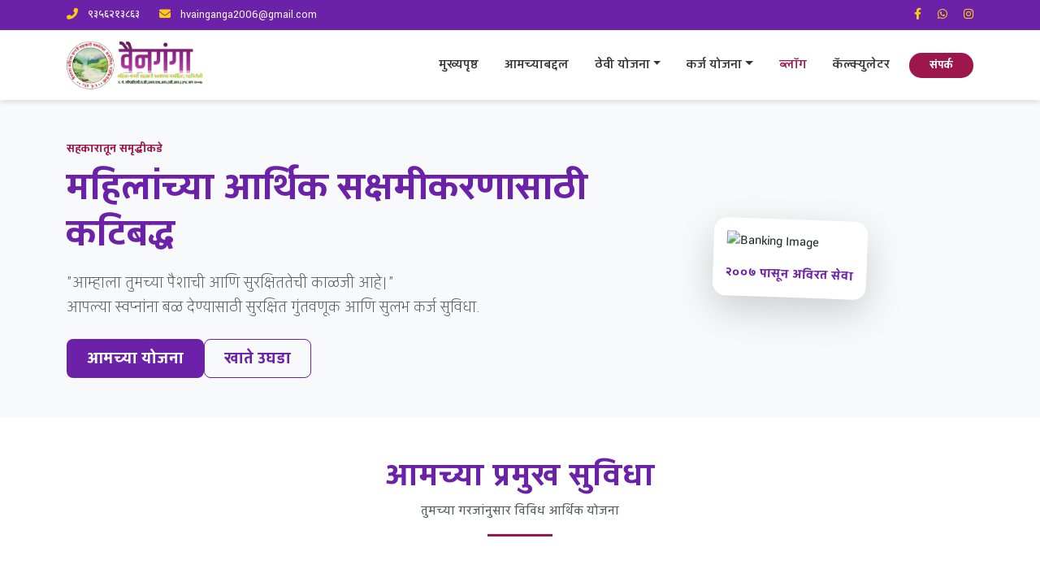

--- FILE ---
content_type: text/html; charset=UTF-8
request_url: https://vmnspmgad.com/deposit.html
body_size: 11095
content:
<!DOCTYPE html>
<html lang="mr">
<head>
    <meta charset="UTF-8">
    <meta name="viewport" content="width=device-width, initial-scale=1.0">
    <title>वैनगंगा महिला नागरी सहकारी पतसंस्था मर्या., गडचिरोली</title>
    <link href="https://cdn.jsdelivr.net/npm/bootstrap@5.3.0/dist/css/bootstrap.min.css" rel="stylesheet">
    <link rel="stylesheet" href="https://cdnjs.cloudflare.com/ajax/libs/font-awesome/6.4.0/css/all.min.css">
    <link href="https://fonts.googleapis.com/css2?family=Yantramanav:wght@300;400;500;700&family=Gotu&display=swap" rel="stylesheet">
    
    <style>
        :root {
            --primary-color: #6b21a8; 
            --secondary-color: #9d174d; 
            --accent-yellow: #facc15; 
            --text-dark: #333;
        }
        body { font-family: 'Yantramanav', sans-serif; background-color: #f4f4f4; }
        .top-bar { background-color: var(--primary-color); color: white; padding: 8px 0; font-size: 14px; }
        .top-bar i { color: var(--accent-yellow); }
        .navbar { box-shadow: 0 4px 6px -1px rgba(0, 0, 0, 0.1); }
        .navbar-brand img { height: 60px; }
        .nav-link { color: var(--text-dark); font-weight: 500; padding: 0.5rem 1rem !important; transition: color 0.3s; }
        .nav-link:hover { color: var(--secondary-color) !important; }
        .dropdown-menu { border-top: 3px solid var(--secondary-color); box-shadow: 0 0.5rem 1rem rgba(0, 0, 0, 0.1); }
        .dropdown-item:hover { background-color: var(--secondary-color); color: white !important; }
    </style>
</head>
<body>

<div class="top-bar d-none d-md-block">
    <div class="container">
        <div class="d-flex justify-content-between align-items-center">
            <div class="d-flex">
                <span class="me-4"><i class="fas fa-phone-alt me-2"></i> ९३५६२१३८६३</span>
                <span><i class="fas fa-envelope me-2"></i> hvainganga2006@gmail.com</span>
            </div>
            <div>
                <a href="#" class="text-white me-3"><i class="fab fa-facebook-f"></i></a>
                <a href="#" class="text-white me-3"><i class="fab fa-whatsapp"></i></a>
                <a href="#" class="text-white"><i class="fab fa-instagram"></i></a>
            </div>
        </div>
    </div>
</div>

<nav class="navbar navbar-expand-lg bg-white sticky-top py-2">
    <div class="container">
        <a class="navbar-brand" href="index.php">
            <img src="img/logov.png" alt="Vainanga Logo">
        </a>
        <button class="navbar-toggler" type="button" data-bs-toggle="collapse" data-bs-target="#navbarNav">
            <span class="navbar-toggler-icon"></span>
        </button>
        <div class="collapse navbar-collapse justify-content-end" id="navbarNav">
            <ul class="navbar-nav align-items-lg-center">
                <li class="nav-item"><a class="nav-link" href="index.php">मुख्यपृष्ठ</a></li>
                <li class="nav-item"><a class="nav-link" href="about.php">आमच्याबद्दल</a></li>
                
                <li class="nav-item dropdown">
                    <a class="nav-link dropdown-toggle" href="#" id="depositDropdown" role="button" data-bs-toggle="dropdown">ठेवी योजना</a>
                    <ul class="dropdown-menu">
                        <li><a class="dropdown-item" href="deposit-fd.php">मुदत ठेव (FD)</a></li>
                        <li><a class="dropdown-item" href="deposit-recurring.php">आवर्ती ठेव (RD)</a></li>
                        <li><a class="dropdown-item" href="deposit-daily-deposit.php">दैनिक ठेव (Pigmy)</a></li>
                        <li><a class="dropdown-item" href="deposit-lakhapati.php">लखोपती ठेव योजना</a></li>
                        <li><a class="dropdown-item" href="deposit-pratiksha.php">प्रतिक्षा ठेव योजना</a></li>
                        <li><a class="dropdown-item" href="deposit-shubhamangalam.php">शुभमंगलम ठेव योजना</a></li>
                    </ul>
                </li>
                
                <li class="nav-item dropdown">
                    <a class="nav-link dropdown-toggle" href="#" id="loanDropdown" role="button" data-bs-toggle="dropdown">कर्ज योजना</a>
                    <ul class="dropdown-menu">
                        <li><a class="dropdown-item" href="loan-gold.php">सोने तारण कर्ज</a></li>
                        <li><a class="dropdown-item" href="general_loan.php">सामान्य/वैयक्तिक कर्ज</a></li>
                        <li><a class="dropdown-item" href="business_loan.php">व्यावसायिक कर्ज</a></li>
                        <li><a class="dropdown-item" href="housebuilding_loan.php">गृह व प्लॉट कर्ज</a></li>
                        <li><a class="dropdown-item" href="vehicle_loan.php">वाहन कर्ज</a></li>
                        <li><a class="dropdown-item" href="machinery_loan.php">मशिनरी कर्ज</a></li>
                        <li><a class="dropdown-item" href="maltaran_loan.php">माल तारण कर्ज</a></li>
                        <li><a class="dropdown-item" href="thevtaran_loan.php">ठेव तारण कर्ज</a></li>
                        <li><a class="dropdown-item" href="policyagainst_loan.php">पॉलिसि तारण कर्ज</a></li>
                        <li><a class="dropdown-item" href="cashcredit_loan.php">कॅश क्रेडीट (CC)</a></li>
                    </ul>
                </li>
                
                <li class="nav-item"><a class="nav-link" href="blog.php" style="color: var(--secondary-color) !important;">ब्लॉग</a></li>
                <li class="nav-item"><a class="nav-link" href="index.php#calculator">कॅल्क्युलेटर</a></li>
                <li class="nav-item ms-lg-2">
                    <a class="btn btn-sm text-white fw-bold rounded-pill px-4" href="contact.php" style="background-color: var(--secondary-color);">संपर्क</a>
                </li>
            </ul>
        </div>
    </div>
</nav>
    <!-- Hero Section -->
    <header class="bg-light py-5 py-md-5">
        <div class="container">
            <div class="row align-items-center">
                <div class="col-md-7 mb-4 mb-md-0 text-center text-md-start">
                    <span class="text-secondary fw-bold text-uppercase small" style="color: var(--secondary-color) !important;">सहकारातून समृद्धीकडे</span>
                    <h2 class="display-5 fw-bold mt-2 mb-3" style="color: var(--primary-color) !important;">
                        महिलांच्या आर्थिक सक्षमीकरणासाठी कटिबद्ध
                    </h2>
                    <p class="lead text-muted mb-4">
                        "आम्हाला तुमच्या पैशाची आणि सुरक्षिततेची काळजी आहे।" <br>
                        आपल्या स्वप्नांना बळ देण्यासाठी सुरक्षित गुंतवणूक आणि सुलभ कर्ज सुविधा.
                    </p>
                    <div class="d-flex justify-content-center justify-content-md-start gap-3">
                        <a href="#services" class="btn btn-lg text-white fw-bold px-4" style="background-color: var(--primary-color);">
                            आमच्या योजना
                        </a>
                        <a href="contact.php" class="btn btn-lg btn-outline-secondary fw-bold px-4" style="border-color: var(--primary-color); color: var(--primary-color);">
                            खाते उघडा
                        </a>
                    </div>
                </div>
                <div class="col-md-5 d-flex justify-content-center">
                    <div class="bg-white p-3 rounded-4 shadow-lg" style="transform: rotate(2deg); transition: transform 0.5s;">
                        <img src="https://images.unsplash.com/photo-1607345366928-1fa4d0c62217?ixlib=rb-4.0.3&auto=format&fit=crop&w=600&q=80" alt="Banking Image" class="img-fluid rounded-3" style="height: 250px; object-fit: cover;">
                        <div class="mt-3 text-center">
                            <p class="text-muted fw-bold mb-0" style="color: var(--primary-color) !important;">२००७ पासून अविरत सेवा</p>
                        </div>
                    </div>
                </div>
            </div>
        </div>
    </header>

    <!-- Services Section -->
    <section id="services" class="py-5 bg-white">
        <div class="container">
            <div class="text-center mb-5">
                <h2 class="h1 fw-bold text-danger" style="color: var(--primary-color) !important;">आमच्या प्रमुख सुविधा</h2>
                <p class="text-muted mt-2">तुमच्या गरजांनुसार विविध आर्थिक योजना</p>
                <div class="mx-auto mt-3" style="width: 80px; height: 3px; background-color: var(--secondary-color);"></div>
            </div>

            <div class="row g-4">
                <!-- Service 1 -->
                <div class="col-md-4">
                    <div class="card p-4 h-100 shadow-sm border-0" style="border-bottom: 4px solid var(--primary-color) !important;">
                        <div class="bg-light d-inline-flex align-items-center justify-content-center rounded-circle mb-3" style="width: 50px; height: 50px;">
                            <i class="fas fa-piggy-bank fs-4" style="color: var(--primary-color);"></i>
                        </div>
                        <h3 class="h5 fw-bold" style="color: var(--primary-color);">बचत व फिक्स डिपॉझिट</h3>
                        <p class="text-muted small">
                            आकर्षक व्याजदरासह सुरक्षित गुंतवणूक. मुदत ठेव (FD), आवर्ती ठेव (RD) आणि दाम दुप्पट योजना.
                        </p>
                    </div>
                </div>

                <!-- Service 2 -->
                <div class="col-md-4">
                    <div class="card p-4 h-100 shadow-sm border-0" style="border-bottom: 4px solid var(--secondary-color) !important;">
                        <div class="bg-light d-inline-flex align-items-center justify-content-center rounded-circle mb-3" style="width: 50px; height: 50px;">
                            <i class="fas fa-hand-holding-usd fs-4" style="color: var(--secondary-color);"></i>
                        </div>
                        <h3 class="h5 fw-bold" style="color: var(--primary-color);">सोने तारण कर्ज</h3>
                        <p class="text-muted small">
                            कमी व्याजदरात आणि त्वरित मंजुरीसह सुलभ सोने तारण कर्ज उपलब्ध. सुरक्षित आणि पारदर्शक व्यवहार.
                        </p>
                    </div>
                </div>

                <!-- Service 3 -->
                <div class="col-md-4">
                    <div class="card p-4 h-100 shadow-sm border-0" style="border-bottom: 4px solid var(--primary-color) !important;">
                        <div class="bg-light d-inline-flex align-items-center justify-content-center rounded-circle mb-3" style="width: 50px; height: 50px;">
                            <i class="fas fa-home fs-4" style="color: var(--primary-color);"></i>
                        </div>
                        <h3 class="h5 fw-bold" style="color: var(--primary-color);">गृह व वाहन कर्ज</h3>
                        <p class="text-muted small">
                            स्वप्नातील घरासाठी किंवा व्यवसायासाठी सुलभ हप्त्यांमध्ये कर्ज सुविधा. प्रक्रिया शुल्कात सवलत.
                        </p>
                    </div>
                </div>
            </div>
        </div>
    </section>

    <!-- Work Process Section -->
    <section class="py-5" style="background-color: #f3e8ff;">
        <div class="container">
            <div class="text-center mb-5">
                <h2 class="h2 fw-bold" style="color: var(--primary-color);">आमची कार्यपद्धती</h2>
                <p class="text-muted mt-2">४ सोप्या पायऱ्यांमध्ये आमच्याशी जोडा</p>
                <div class="mx-auto mt-3" style="width: 80px; height: 3px; background-color: var(--secondary-color);"></div>
            </div>
            <div class="row text-center g-4">
                <!-- Step 1 -->
                <div class="col-md-3">
                    <div class="p-3 bg-white shadow-sm rounded-circle d-inline-flex align-items-center justify-content-center fw-bold" style="width: 70px; height: 70px; border: 2px solid var(--primary-color); color: var(--primary-color);">१</div>
                    <h3 class="h6 fw-bold mt-3">खाते उघडा</h3>
                    <p class="small text-muted px-2">शाखेत जाऊन किंवा एजंटमार्फत तुमचे खाते उघडा. हे पूर्णपणे मोफत आहे.</p>
                </div>
                <!-- Step 2 -->
                <div class="col-md-3">
                    <div class="p-3 bg-white shadow-sm rounded-circle d-inline-flex align-items-center justify-content-center fw-bold" style="width: 70px; height: 70px; border: 2px solid var(--primary-color); color: var(--primary-color);">२</div>
                    <h3 class="h6 fw-bold mt-3">कागदपत्रे जमा करा</h3>
                    <p class="small text-muted px-2">तुमचे आधार कार्ड, पॅन कार्ड आणि फोटो देऊन KYC प्रक्रिया पूर्ण करा.</p>
                </div>
                <!-- Step 3 -->
                <div class="col-md-3">
                    <div class="p-3 bg-white shadow-sm rounded-circle d-inline-flex align-items-center justify-content-center fw-bold" style="width: 70px; height: 70px; border: 2px solid var(--primary-color); color: var(--primary-color);">३</div>
                    <h3 class="h6 fw-bold mt-3">बचत सुरू करा</h3>
                    <p class="small text-muted px-2">तुमच्या सोयीनुसार ठेव योजना निवडा आणि रक्कम जमा करा.</p>
                </div>
                <!-- Step 4 -->
                <div class="col-md-3">
                    <div class="p-3 bg-white shadow-sm rounded-circle d-inline-flex align-items-center justify-content-center fw-bold" style="width: 70px; height: 70px; border: 2px solid var(--primary-color); color: var(--primary-color);">४</div>
                    <h3 class="h6 fw-bold mt-3">सुविधा मिळवा</h3>
                    <p class="small text-muted px-2">कर्ज, लॉकर आणि इतर बँकिंग सेवांचा लाभ घ्या.</p>
                </div>
            </div>
        </div>
    </section>

    <!-- About Section -->
    <section id="about" class="py-5 text-white" style="background-color: var(--primary-color);">
        <div class="container">
            <div class="row align-items-start">
                <!-- Left Content -->
                <div class="col-md-8 text-justify">
                    <h2 class="h1 fw-bold mb-4 border-bottom border-secondary pb-2">वैनगंगा पतसंस्थेबद्दल</h2>
                    
                    <p class="lead text-light">
                        पतसंस्थेची स्थापना दि. ०५/०६/२००७ रोजी गडचिरोली येथे झाली असून, संस्थेचे कार्यक्षेत्र गडचिरोली तालुका इतके आहे. ही पतसंस्था सहकार तत्वावर आधारित आहे. महिला सक्षमीकरण करणे, लोकांना बचतीची सवय लावणे, दुर्बल घटकांना समाजात स्थान मिळवून देणे, सुशिक्षित बेरोजगारांना व्यवसायाकरिता आर्थिक सहाय्य करणे या उद्देशाने संस्थेची स्थापना करण्यात आली.
                    </p>
                    <p class="text-light">
                        काही ज्येष्ठ अनुभवी तज्ञ लोकांचा सल्ला व मार्गदर्शन घेऊन सभासद व सहकारी मित्रांच्या सहकार्याने <strong>वैनगंगा महिला नागरी सहकारी पतसंस्था मर्यादित; गडचिरोली (र. नं. ३१८)</strong> ची स्थापना करण्यात आली.
                    </p>
                    
                    <div class="card p-3 my-4 border-0" style="background-color: rgba(255, 255, 255, 0.1);">
                        <h3 class="h4 fw-bold text-warning mb-3">पुरस्कार आणि यश</h3>
                        <p class="text-light mb-2">पतसंस्थेच्या कार्यक्षम कारभारामुळे आपल्या संस्थेला <strong>सन २०१६-१७</strong> या आर्थिक वर्षामध्ये लेखापरिक्षण <strong>वर्ग ‘अ’</strong> मिळालेला आहे।</p>
                        <ul class="list-unstyled small text-light">
                            <li class="d-flex align-items-start"><i class="fas fa-trophy text-warning mt-1 me-2"></i> <span><strong>२०१६:</strong> गडचिरोली जिल्हा उत्कृष्ट सहकारी पतसंस्था - <strong>द्वितीय पुरस्कार</strong>।</span></li>
                            <li class="d-flex align-items-start"><i class="fas fa-trophy text-warning mt-1 me-2"></i> <span><strong>२७/०२/२०२२:</strong> सन २०२१ च्या कामासाठी - <strong>प्रथम पुरस्कार</strong>।</span></li>
                            <li class="d-flex align-items-start"><i class="fas fa-trophy text-warning mt-1 me-2"></i> <span><strong>सन २०२३:</strong> सन २०२२ च्या कामासाठी - <strong>द्वितीय पुरस्कार</strong>।</span></li>
                            <li class="d-flex align-items-start"><i class="fas fa-trophy text-warning mt-1 me-2"></i> <span><strong>२५/०२/२०२४:</strong> सन २०२३ च्या कामासाठी - <strong>प्रथम पुरस्कार</strong>।</span></li>
                        </ul>
                    </div>

                    <p class="text-light">
                        संस्थेचे सतत वाढत्या व्यापाचा कारभार कार्यक्षमपणे होणे अगत्याचे आहे. संस्थेला यशाचे शिखर गाठण्याकरिता सर्व सभासदांचे, ठेवीदारांचे, कर्मचाऱ्यांचे, अभिकर्त्यांचे व हितचिंतकांचे सहकार्य अपेक्षित आहे।
                    </p>
                </div>

                <!-- Right Content: Founder & Stats -->
                <div class="col-md-4 mt-4 mt-md-0">
                    <!-- Founder Card -->
                    <div class="card p-4 mb-4 text-center border-0 shadow" style="border-bottom: 4px solid var(--secondary-color) !important;">
                        <div class="mx-auto mb-3" style="width: 100px; height: 100px; background-color: #f3e8ff; border-radius: 50%; overflow: hidden;">
                            <i class="fas fa-user-tie fs-1 text-muted pt-4"></i>
                        </div>
                        <h3 class="h4 fw-bold mb-1" style="color: var(--primary-color);">मा.श्री. भास्कर रा. खोये</h3>
                        <p class="small fw-bold text-danger">संस्थापक / मार्गदर्शक</p>
                    </div>

                    <!-- Stats Card -->
                    <div class="card p-4 text-center border-0 shadow-sm bg-light">
                        <div class="row text-center">
                            <div class="col-6 mb-3">
                                <div class="fs-4 fw-bold" style="color: var(--secondary-color);">१६+</div>
                                <div class="small fw-bold text-muted">वर्षे सेवा</div>
                            </div>
                            <div class="col-6 mb-3">
                                <div class="fs-4 fw-bold" style="color: var(--secondary-color);">३१८</div>
                                <div class="small fw-bold text-muted">रजिस्ट्रेशन नं.</div>
                            </div>
                            <div class="col-12 pt-3 border-top border-muted-subtle">
                                <div class="h5 fw-bold text-warning"></div>
                                <div class="small text-muted">सातत्यपूर्ण गुणवत्ता</div>
                            </div>
                        </div>
                    </div>
                </div>
            </div>
        </div>
    </section>

    <!-- Loan Calculator Section -->
    <section id="calculator" class="py-5 bg-light">
        <div class="container">
            <div class="card shadow-lg mx-auto" style="max-width: 700px;">
                <div class="card-header text-white text-center p-3" style="background-color: var(--primary-color);">
                    <h3 class="h4 fw-bold mb-0">EMI कॅल्क्युलेटर</h3>
                    <p class="small opacity-75 mb-0">तुमच्या कर्जाच्या हप्त्याचा अंदाज घ्या</p>
                </div>
                <div class="card-body p-4">
                    <div class="row g-3">
                        <div class="col-md-4">
                            <label class="form-label fw-bold text-muted">कर्ज रक्कम (₹)</label>
                            <input type="number" id="amount" class="form-control" placeholder="50000">
                        </div>
                        <div class="col-md-4">
                            <label class="form-label fw-bold text-muted">व्याज दर (%)</label>
                            <input type="number" id="rate" class="form-control" placeholder="12">
                        </div>
                        <div class="col-md-4">
                            <label class="form-label fw-bold text-muted">मुदत (महिने)</label>
                            <input type="number" id="months" class="form-control" placeholder="12">
                        </div>
                    </div>
                    <div class="text-center mt-4">
                        <button onclick="calculateEMI()" class="btn btn-lg text-white fw-bold px-5" style="background-color: var(--secondary-color);">
                            हप्ता (EMI) तपासा
                        </button>
                    </div>
                    <div id="result" class="mt-4 p-3 bg-success-subtle border border-success-subtle rounded text-center d-none">
                        <p class="text-muted mb-0">मासिक हप्ता (EMI):</p>
                        <p class="fs-3 fw-bold text-success mb-0" id="emiValue">₹0</p>
                    </div>
                </div>
            </div>
        </div>
    </section>

    <!-- FAQ Section -->
    <section class="py-5 bg-white">
        <div class="container">
            <div class="text-center mb-5">
                <h2 class="h2 fw-bold" style="color: var(--primary-color);">सतत विचारले जाणारे प्रश्न</h2>
                <div class="mx-auto mt-3" style="width: 80px; height: 3px; background-color: var(--secondary-color);"></div>
            </div>
            <div class="accordion mx-auto" id="faqAccordion" style="max-width: 700px;">
                <div class="accordion-item shadow-sm mb-3 rounded-lg">
                    <h2 class="accordion-header" id="headingOne">
                        <button class="accordion-button fw-bold" type="button" data-bs-toggle="collapse" data-bs-target="#collapseOne">
                            खाते उघडणे विनामूल्य आहे का?
                        </button>
                    </h2>
                    <div id="collapseOne" class="accordion-collapse collapse show" data-bs-parent="#faqAccordion">
                        <div class="accordion-body text-muted">
                            होय, आम्ही खाते उघडण्यासाठी कोणतेही शुल्क घेत नाही. तुम्ही अगदी कमीत कमी कागदपत्रांसह तुमचे खाते उघडू शकता।
                        </div>
                    </div>
                </div>
                <div class="accordion-item shadow-sm mb-3 rounded-lg">
                    <h2 class="accordion-header" id="headingTwo">
                        <button class="accordion-button collapsed fw-bold" type="button" data-bs-toggle="collapse" data-bs-target="#collapseTwo">
                            कर्ज कसे मिळवावे?
                        </button>
                    </h2>
                    <div id="collapseTwo" class="accordion-collapse collapse" data-bs-parent="#faqAccordion">
                        <div class="accordion-body text-muted">
                            आमच्याकडे सोने तारण कर्ज, गृह कर्ज आणि व्यवसाय कर्ज अशा अनेक योजना आहेत. शाखेत संपर्क साधून आणि कागदपत्रांची पूर्तता करून तुम्ही कर्ज मिळवू शकता।
                        </div>
                    </div>
                </div>
                <div class="accordion-item shadow-sm mb-3 rounded-lg">
                    <h2 class="accordion-header" id="headingThree">
                        <button class="accordion-button collapsed fw-bold" type="button" data-bs-toggle="collapse" data-bs-target="#collapseThree">
                            दुसऱ्या बँकेत पैसे पाठवणे शक्य आहे का?
                        </button>
                    </h2>
                    <div id="collapseThree" class="accordion-collapse collapse" data-bs-parent="#faqAccordion">
                        <div class="accordion-body text-muted">
                            होय, तुम्ही आमच्या पतसंस्थेतून RTGS/NEFT द्वारे इतर कोणत्याही राष्ट्रीयीकृत बँकेत पैसे पाठवू शकता।
                        </div>
                    </div>
                </div>
                <div class="accordion-item shadow-sm rounded-lg">
                    <h2 class="accordion-header" id="headingFour">
                        <button class="accordion-button collapsed fw-bold" type="button" data-bs-toggle="collapse" data-bs-target="#collapseFour">
                            माहिती सुरक्षित राहते का?
                        </button>
                    </h2>
                    <div id="collapseFour" class="accordion-collapse collapse" data-bs-parent="#faqAccordion">
                        <div class="accordion-body text-muted">
                            होय, "आम्हाला तुमच्या पैशाची आणि सुरक्षिततेची काळजी आहे". आम्ही ग्राहकांची माहिती गोपनीय ठेवतो आणि कोणत्याही त्रयस्थ संस्थेला देत नाही।
                        </div>
                    </div>
                </div>
            </div>
        </div>
    </section>

<!-- Footer / Contact (Updated to Dark Theme and Three Columns - Bootstrap Ready) -->
    <footer id="contact" style="background-color: #222;" class="text-gray-200 pt-5 pb-3 border-t-4 border-yellow-600">
        <div class="container">
            <div class="row pb-4">
                
                <!-- 1. Contact Information -->
                <div class="col-md-4 mb-4 mb-md-0">
                    <h5 style="color: #fff; border-bottom: 2px solid #ff6600; font-size: 1.25rem;" class="pb-1 mb-3">संपर्क माहिती</h5>
                    <div class="small text-white-50">
                        <p class="mb-2"><i class="fas fa-building me-2 text-warning"></i> 
                            <span class="fw-bold text-white">वैनगंगा महिला नागरी सहकारी पतसंस्था मर्या.</span>
                        </p>
                        <p class="mb-2"><i class="fas fa-map-marker-alt me-2 text-warning"></i> 
                            आरमोरी रोड, पटवारी भवनच्या मागे, सर्वोदय वॉर्ड, गडचिरोली - ४४२६०५
                        </p>
                        <p class="mb-2"><i class="fas fa-phone me-2 text-warning"></i>
                            फोन: ९३५६२१३८६३
                        </p>
                        <p class="mb-2"><i class="fas fa-envelope me-2 text-warning"></i>
                            ईमेल: hvainganga2006@gmail.com
                        </p>
                        <p class="mb-2"><i class="fas fa-clock me-2 text-warning"></i>
                            वेळ: सकाळी ९:३० ते सायंकाळी ५:०० (रविवार बंद)
                        </p>
                        <!-- Social Media Links -->
                        <div class="mt-3">
                            <a href="#" class="text-white me-3"><i class="fab fa-facebook-f fa-lg"></i></a>
                            <a href="#" class="text-white me-3"><i class="fab fa-whatsapp fa-lg"></i></a>
                            <a href="#" class="text-white me-3"><i class="fab fa-instagram fa-lg"></i></a>
                        </div>
                    </div>
                </div>
                
                <!-- 2. Quick Links -->
                <div class="col-md-4 mb-4 mb-md-0">
                    <h5 style="color: #fff; border-bottom: 2px solid #ff6600; font-size: 1.25rem;" class="pb-1 mb-3">महत्वाच्या लिंक्स</h5>
                    <ul class="list-unstyled small text-white-50">
                        <li class="mb-2"><a href="index.php" class="text-decoration-none text-white-50"><i class="fas fa-chevron-right me-2 text-warning"></i> मुख्यपृष्ठ</a></li>
                        <li class="mb-2"><a href="about.php" class="text-decoration-none text-white-50"><i class="fas fa-chevron-right me-2 text-warning"></i> आमच्याबद्दल</a></li>
                        <li class="mb-2"><a href="deposit.php" class="text-decoration-none text-white-50"><i class="fas fa-chevron-right me-2 text-warning"></i> ठेवी योजना</a></li>
                        <li class="mb-2"><a href="loan.php" class="text-decoration-none text-white-50"><i class="fas fa-chevron-right me-2 text-warning"></i> कर्ज योजना</a></li>
                        <li class="mb-2"><a href="blog.php" class="text-decoration-none text-white-50"><i class="fas fa-chevron-right me-2 text-warning"></i> ब्लॉग / ताज्या बातम्या</a></li>
                        <li class="mb-2"><a href="contact.php" class="text-decoration-none text-white-50"><i class="fas fa-chevron-right me-2 text-warning"></i> संपर्क</a></li>
                    </ul>
                </div>

                <!-- 3. Map Embed -->
                <div class="col-md-4">
                    <h5 style="color: #fff; border-bottom: 2px solid #ff6600; font-size: 1.25rem;" class="pb-1 mb-3">आमच्या कार्यालयाचा पत्ता बघा:</h5>
                    <div class="ratio ratio-16x9 border border-secondary rounded overflow-hidden">
                        <!-- Map Embed Code (Main Office) -->
                        <iframe 
                            src="https://www.google.com/maps/embed?pb=!1m18!1m12!1m3!1d3744.536306509419!2d80.00221307525419!3d20.18896139049755!2m3!1f0!2f0!3f0!3m2!1i1024!2i768!4f13.1!3m3!1m2!1s0x3a2cfa2b36f0d6f9%3A0x163da5029e0abccf!2sVainganga%20Mahila%20Nagari%20Sahkari%20Pathsanstha%20Mary.%2C%20Gadchiroli!5e0!3m2!1smr!2sin!4v1717654800000!5m2!1smr!2sin" 
                            style="border:0;" 
                            allowfullscreen="" 
                            loading="lazy" 
                            referrerpolicy="no-referrer-when-downgrade">
                        </iframe>
                    </div>
                </div>
            </div>
            
            <!-- Visitor Counter Section (वेबसाईट व्हिजिटर्स) - नवीन जोडलेला विभाग -->
                        <div class="row justify-content-center text-center pb-4 pt-4 border-t border-gray-700">
                <div class="col-12">
                    <h5 class="text-white mb-3 fw-bold" style="color: #ff6600 !important; border-bottom: 2px solid #ff6600; display: inline-block; padding-bottom: 5px;">वेबसाईट व्हिजिटर्स</h5>
                    <div class="d-flex justify-content-center gap-5 flex-wrap small">
                        <!-- आजच्या भेटी (Today's Visits) - PHP Variable वापरून -->
                        <div class="text-white d-flex align-items-center">
                            <i class="fas fa-calendar-day me-2 fa-2x" style="color: var(--accent-yellow);"></i>
                            <div class="text-start">
                                <small class="d-block text-white-50">आजच्या भेटी</small>
                                <span id="today-visits" class="fw-bold fs-4" style="color: #facc15;">
                                    288                                </span>
                            </div>
                        </div>
                        <!-- एकूण भेटी (Total Visits) - PHP Variable वापरून -->
                        <div class="text-white d-flex align-items-center">
                            <i class="fas fa-users me-2 fa-2x" style="color: var(--secondary-color);"></i>
                            <div class="text-start">
                                <small class="d-block text-white-50">एकूण भेटी</small>
                                <span id="total-visits" class="fw-bold fs-4" style="color: #9d174d;">
                                    981                                </span>
                            </div>
                        </div>
                    </div>
                    <!-- Disclaimer / Server-Side Tracking Note -->
                    <p class="mt-3 text-white-50" style="font-size: 0.75rem;">
                        
                    </p>
                </div>
            </div>
            <!-- End Visitor Counter Section -->

            <!-- Final Copyright and Design -->
            <div class="row pt-2 border-t border-gray-700">
                <div class="col-md-6 text-center text-md-start small text-white-50 mb-2 mb-md-0">
                    &copy; 2026. वैनगंगा महिला नागरी सहकारी पतसंस्था मर्या. | सर्व हक्क राखीव.
                </div>
                <div class="col-md-6 text-center text-md-end small text-white-50">
                    Developed & Managed by <a href="https://example.com" target="_blank" class="text-white text-decoration-none fw-bold">AVCS SOLUTION</a>
                </div>
            </div>
        </div>
    </footer>
    
    <!-- JavaScript for Visitor Counter (Client-Side Logic) - Removed and replaced by PHP -->

    <!-- Bootstrap JS (Required for Dropdown and Toggler) -->
    <script src="https://cdn.jsdelivr.net/npm/bootstrap@5.3.0/dist/js/bootstrap.bundle.min.js"></script>
    </body>
</html>
<!-- Global JS file should be included in footer.php -->
<script>
    // EMI Calculator Logic (moved here as Bootstrap is now used globally)
    function calculateEMI() {
        const amount = document.getElementById('amount').value;
        const rate = document.getElementById('rate').value;
        const months = document.getElementById('months').value;

        const resultDiv = document.getElementById('result');
        const emiValue = document.getElementById('emiValue');

        if(amount && rate && months && resultDiv && emiValue) {
            const monthlyRate = (rate / 12) / 100;
            if (monthlyRate === 0) {
                 // Simple interest calculation for 0%
                const totalInterest = 0;
                const totalAmount = parseFloat(amount);
                const emi = totalAmount / parseInt(months);
                
                resultDiv.classList.remove('d-none');
                emiValue.innerText = "₹" + Math.round(emi).toLocaleString();
                return;
            }
            
            const emi = (amount * monthlyRate * Math.pow(1 + monthlyRate, months)) / (Math.pow(1 + monthlyRate, months) - 1);
            
            resultDiv.classList.remove('d-none');
            emiValue.innerText = "₹" + Math.round(emi).toLocaleString();
        } else {
            console.error("कृपया सर्व माहिती भरा.");
            if (resultDiv) {
                resultDiv.classList.add('d-none');
            }
        }
    }
</script>